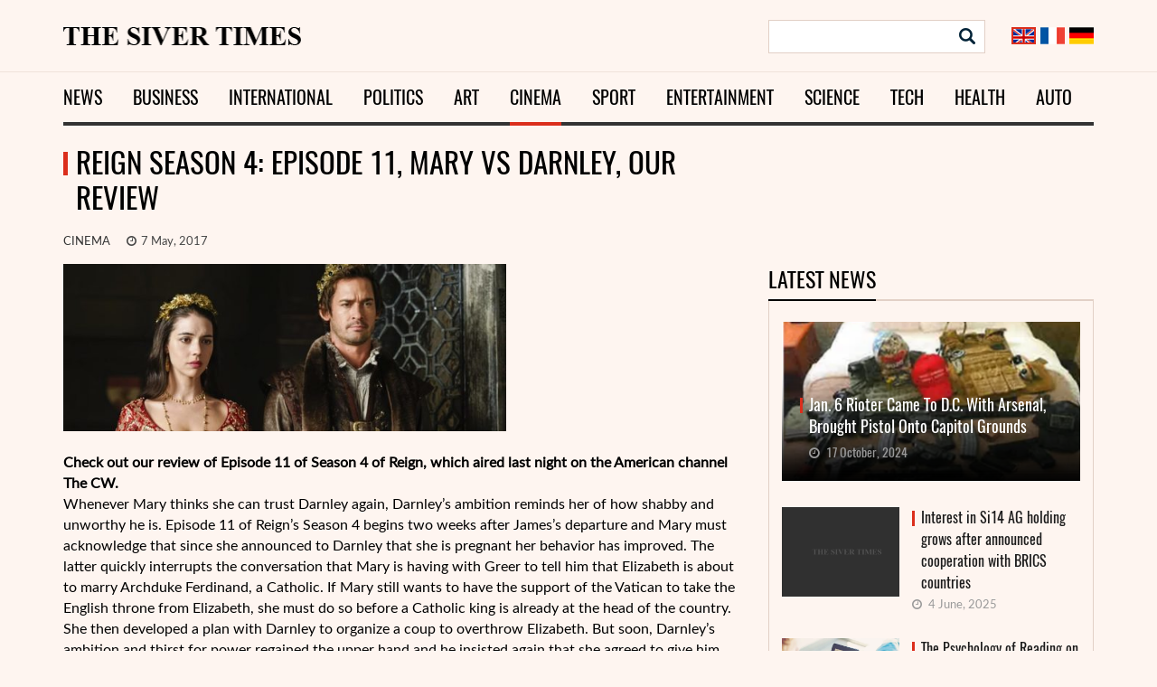

--- FILE ---
content_type: text/css
request_url: https://sivertimes.com/wp-content/themes/sivertimes/style.css?ver=d071af604a42f526b6aa02aa255fd9c4
body_size: 4344
content:
/*
Theme Name: Siver Times
Theme URI: https://sivertimes.com/
Author: the CoTemplate
Author URI: https://cotemplate.com/
Description: 
Version: 1.0
License: 
License URI: 
Text Domain: sivertimes
Tags: 

This theme, like WordPress, is licensed under the GPL.
Use it to make something cool, have fun, and share what you've learned with others.
*/

/*--------------------------------------------------------------
>>> TABLE OF CONTENTS:
----------------------------------------------------------------
1.0 Normalize
2.0 Accessibility
3.0 Alignments
4.0 Clearings
5.0 Typography
6.0 Forms
7.0 Formatting
8.0 Lists
9.0 Tables
10.0 Links
11.0 Featured Image Hover
12.0 Navigation
13.0 Layout
   13.1 Header
   13.2 Front Page
   13.3 Regular Content
   13.4 Posts
   13.5 Pages
   13.6 Footer
14.0 Comments
15.0 Widgets
16.0 Media
   16.1 Galleries
17.0 Customizer
18.0 SVGs Fallbacks
19.0 Media Queries
20.0 Print
--------------------------------------------------------------*/

/*--------------------------------------------------------------
1.0 Normalize
Styles based on Normalize v5.0.0 @link https://github.com/necolas/normalize.css
--------------------------------------------------------------*/

@font-face {
  font-family: 'Oswald-Regular';
  src: url('assets/fonts/oswald/regular/Oswald-Regular.eot?#iefix') format('embedded-opentype'), url('assets/fonts/oswald/regular/Oswald-Regular.woff') format('woff'), url('assets/fonts/oswald/regular/Oswald-Regular.ttf') format('truetype'), url('assets/fonts/oswald/regular/Oswald-Regular.svg#Oswald-Regular') format('svg');
  font-weight: normal;
  font-style: normal;
}
@font-face {
  font-family: 'Lato-Regular';
  src: url('assets/fonts/lato/regular/Lato-Regular.eot?#iefix') format('embedded-opentype'), url('assets/fonts/lato/regular/Lato-Regular.woff') format('woff'), url('assets/fonts/lato/regular/Lato-Regular.ttf') format('truetype'), url('assets/fonts/lato/regular/Lato-Regular.svg#Lato-Regular') format('svg');
  font-weight: normal;
  font-style: normal;
}
html {
  font-family: sans-serif;
  line-height: 1.15;
  -ms-text-size-adjust: 100%;
  -webkit-text-size-adjust: 100%;
}
body {
  margin: 0;
  font-size: 14px !important;
  font-family: "Lato-Regular", Arial, sans-serif !important;
  color: #383838 !important;
  line-height: 1.2 !important;
  background-color: #fef5f0 !important;
}
article, aside, footer, header, nav, section {
  display: block;
}
h1 {
  font-size: 2em;
  margin: 0.67em 0;
}
figcaption, figure, main {
  display: block;
}
figure {
  margin: 1em 0;
}
hr {
  -webkit-box-sizing: content-box;
  -moz-box-sizing: content-box;
  box-sizing: content-box;
  height: 0;
  overflow: visible;
}
pre {
  font-family: monospace, monospace;
  font-size: 1em;
}
a {
  background-color: transparent;
  -webkit-text-decoration-skip: objects;
}
a:active, a:hover {
  outline-width: 0;
}
abbr[title] {
  border-bottom: 1px #767676 dotted;
  text-decoration: none;
}
b, strong {
  font-weight: inherit;
}
b, strong {
  font-weight: 700;
}
code, kbd, samp {
  font-family: monospace, monospace;
  font-size: 1em;
}
dfn {
  font-style: italic;
}
mark {
  background-color: #eee;
  color: #222;
}
small {
  font-size: 80%;
}
sub, sup {
  font-size: 75%;
  line-height: 0;
  position: relative;
  vertical-align: baseline;
}
sub {
  bottom: -0.25em;
}
sup {
  top: -0.5em;
}
audio, video {
  display: inline-block;
}
audio:not([controls]) {
  display: none;
  height: 0;
}
img {
  border-style: none;
  max-width: 100%;
}
svg:not(:root) {
  overflow: hidden;
}
button, input, optgroup, select, textarea {
  font-family: sans-serif;
  font-size: 100%;
  line-height: 1.15;
  margin: 0;
}
button, input {
  overflow: visible;
}
button, select {
  text-transform: none;
}
button, html [type="button"], [type="reset"], [type="submit"] {
  -webkit-appearance: button;
}
 button::-moz-focus-inner, [type="button"]::-moz-focus-inner, [type="reset"]::-moz-focus-inner, [type="submit"]::-moz-focus-inner {
 border-style: none;
 padding: 0;
}
 button:-moz-focusring, [type="button"]:-moz-focusring, [type="reset"]:-moz-focusring, [type="submit"]:-moz-focusring {
 outline: 1px dotted ButtonText;
}
fieldset {
  border: 1px solid #bbb;
  margin: 0 2px;
  padding: 0.35em 0.625em 0.75em;
}
legend {
  -webkit-box-sizing: border-box;
  -moz-box-sizing: border-box;
  box-sizing: border-box;
  color: inherit;
  display: table;
  max-width: 100%;
  padding: 0;
  white-space: normal;
}
progress {
  display: inline-block;
  vertical-align: baseline;
}
textarea {
  overflow: auto;
}
[type="checkbox"], [type="radio"] {
  -webkit-box-sizing: border-box;
  -moz-box-sizing: border-box;
  box-sizing: border-box;
  padding: 0;
}
 [type="number"]::-webkit-inner-spin-button, [type="number"]::-webkit-outer-spin-button {
 height: auto;
}
[type="search"] {
  -webkit-appearance: textfield;
  outline-offset: -2px;
}
 [type="search"]::-webkit-search-cancel-button, [type="search"]::-webkit-search-decoration {
 -webkit-appearance: none;
}

::-webkit-file-upload-button {
 -webkit-appearance: button;
 font: inherit;
}
details, menu {
  display: block;
}
summary {
  display: list-item;
}
canvas {
  display: inline-block;
}
template {
  display: none;
}
[hidden] {
  display: none;
}
#header {
  padding-top: 22px;
}
#header .logo {
    display: inline-block;
    margin-top: 8px;
}
#header .nav_bc {
    border-top: 1px solid #f0e2db;
    padding: 1px 0;
    margin-top: 20px;
}
#header .navbar {
  border-radius: 0;
  border: 0;
  margin: 0;
}
#header .navbar .navbar-collapse {
  padding: 0;
}
#header .navbar .navbar-collapse .navbar-nav > li:first-child > a {
  padding-left: 0;
}
#header .navbar .nav > li > a:hover, #header .navbar .nav > li > a:focus {
  background: none;
  color: #db2e1c;
}
#header .navbar .nav > li.current-menu-item a::after,
#header .navbar .nav > li.current-menu-parent a::after {
    content: "";
    border-bottom: 4px solid #db2e1c;
    position: absolute;
    left: 0;
    right: 0;
    bottom: -4px;
}
#header .navbar .nav > li {
  padding-right: 34px;
}
#header .navbar .nav > li:last-child {
  padding-right: 0;
}
#header .navbar .nav > li > a {
  font: 20px/1.2 "Oswald-Regular", Arial, sans-serif;
  text-transform: uppercase;
  color: #000;
  padding: 15px 0;
  position: relative;
}
.trend_news {
    position: relative;
    padding-left: 13px;
    margin-top: 7px;
}
.trend_news span {
    font: bold 14px "Open Sans", Arial, sans-serif;
    text-transform: uppercase;
    display: inline-block;
    margin-right: 8px;
}
.trend_news a {
    color: #000;
    font-size: 13px;
}
.trend_news::before {
    content: "";
    position: absolute;
    left: 0;
    border-left: 3px solid #db2e1c;
    width: 3px;
    height: 20px;
    top: 1px;
}
.text-truncate {
  overflow: hidden;
  text-overflow: ellipsis;
  white-space: nowrap;
}
.search_form {
  position: relative;
}
.search_form form {
  background-color: #fff;
  border: 1px solid #e2d0c6;
  padding-right: 40px;
}
.search_form .search_input {
  border: 0 none;
  height: 35px;
  display: block;
  width: 100%;
  padding: 0 10px;
}
.search_form .search_btn {
  background: rgba(0,0,0,0) url("assets/img/search_btn.png") no-repeat scroll 0 0;
  border: 0 none;
  height: 18px;
  width: 18px;
  position: absolute;
  top: 9px;
  right: 11px;
}
#header .search_form {
    float: left;
}
#header .lang {
    float: right;
    margin-top: 8px;
}
#header .lang a {
    margin-left: 5px;
    overflow: hidden;
    float: left;
}
#header .lang a.current {
    border: 2px solid #db2e1c;
    width: 27px;
    height: 19px;
    overflow: hidden;
}

h2.block_title,
.block_title{
  border-bottom: 2px solid #e2d0c6;
  font: 24px/1.2 "Oswald-Regular", Arial, sans-serif;
  color: #000;
  text-transform: uppercase;
  margin-bottom: 23px;
}
h2.block_title span,
.block_title span{
  border-bottom: 2px solid #000;
  display: inline-block;
  padding-bottom: 8px;
  margin-bottom: -2px;
}
h2.f_block_title {
  border-bottom: 1px solid #4b4d4d;
  font: 18px/1.336 "Oswald-Regular", Arial, sans-serif;
  color: #fff;
  text-transform: uppercase;
  padding-bottom: 17px;
  margin: 0px 0 23px;
}
.m-last_news {
}
.m-last_news .firstnews a {
  background-color: #c6c6c6;
  display: block;
  position: relative;
}
.m-last_news .firstnews a::after {
  content: "";
  background: rgba(0,0,0,0) url("assets/img/shadow.png") repeat-x scroll 0 0px;
  position: absolute;
  left: 0;
  right: 0;
  height: 120px;
  bottom: 0;
}
.m-last_news .firstnews a img {
  height: auto;
}
.m-last_news .firstnews a .title {
  font: 17.663px/1.365 "Oswald-Regular", Arial, sans-serif;
  position: absolute;
  bottom: 10px;
  color: #fff;
  left: 20px;
  right: 20px;
  padding-left: 10px;
  bottom: 48px;
  z-index: 1;
  text-align: left;
}
.m-last_news .firstnews a .title::before {
  content: "";
  position: absolute;
  left: 0;
  border-left: 3px solid #db2e1c;
  width: 3px;
  height: 17px;
  top: 4px;
}
.m-last_news .firstnews a .inf_block {
  font: 13.663px/1.365 "Oswald-Regular", Arial, sans-serif;
  position: absolute;
  color: #9a9a9a;
  left: 30px;
  right: 20px;
  bottom: 22px;
  z-index: 1;
  text-align: left;
}
.m-last_news .firstnews a .inf_block .date {
  margin-right: 10px;
}
.m-last_news .firstnews a .inf_block .fa {
  margin-right: 4px;
}
.m-last_news .easy_news {
  margin-top: 29px;
}
.m-last_news .easy_news .img-block {
  float: left;
  width: 144px;
  padding-right: 14px;
}
.m-last_news .easy_news .img-block a {
  display: block;
}
.m-last_news .easy_news .img-block img {
  max-width: 100%;
  height: auto;
}
.m-last_news .easy_news .content-block {
  margin-left: 144px;
}
.m-last_news .easy_news .content-block .title {
  font: 16px/1.5 "Oswald-Regular", Arial, sans-serif;
  color: #1c1c1c;
  padding-left: 10px;
  position: relative;
  margin-bottom: 5px;
  display: inline-block;
}
.m-last_news .easy_news .content-block .title::before {
  content: "";
  position: absolute;
  left: 0;
  border-left: 3px solid #db2e1c;
  width: 3px;
  height: 17px;
  top: 4px;
}
.m-last_news .easy_news .content-block .text {
  margin-bottom: 3px;
}
.m-last_news .easy_news .content-block .inf_block {
  font-size: 13px;
  color: #9a9a9a;
}
.m-last_news .easy_news .content-block .inf_block .fa {
  margin-right: 4px;
}
.m-last_news .easy_news .content-block .inf_block .date {
  margin-right: 10px;
}
.m-news_block {
}
.m-news_block .firstnews .link_img {
  display: block;
  position: relative;
}
.m-news_block .firstnews .link_img::after {
  content: "";
  background: rgba(0,0,0,0) url("assets/img/shadow.png") repeat-x scroll 0 0px;
  position: absolute;
  left: 0;
  right: 0;
  height: 120px;
  bottom: 0;
}
.m-news_block .firstnews .link_img img {
  height: auto;
}
.m-news_block .firstnews .title {
  font: 24px/1.2 "Oswald-Regular", Arial, sans-serif;
  color: #333333;
  padding-left: 10px;
  position: relative;
  display: inline-block;
  margin-top: 13px;
}
.m-news_block .firstnews .title::before {
  content: "";
  position: absolute;
  left: 0;
  border-left: 3px solid #db2e1c;
  width: 3px;
  height: 22px;
  top: 4px;
}
.m-news_block .firstnews p {
  font-size: 14px;
  line-height: 1.571;
  color: #383838;
  margin: 9px 0 0 0;
}
.m-news_block .firstnews .link_img .inf_block {
  font: 13.663px/1.365 "Lato-Regular", Arial, sans-serif;
  position: absolute;
  color: #eaeaea;
  left: 9px;
  right: 20px;
  bottom: 16px;
  z-index: 1;
}
.m-news_block .firstnews .link_img .inf_block .date {
  margin-right: 10px;
}
.m-news_block .firstnews .link_img .inf_block .fa {
  margin-right: 4px;
}
.m-news_block .easy_news {
  margin-bottom: 13px;
  border-bottom: 1px solid #e2d0c6;
  padding-bottom: 14px;
}
.m-news_block .helper .easy_news:last-child {
  border-bottom: 0;
  padding-bottom: 0;
  margin-bottom: 0;
}
.m-news_block .easy_news .img-block {
  float: left;
  width: 144px;
  padding-right: 14px;
}
.m-news_block .easy_news .img-block a {
  display: block;
}
.m-news_block .easy_news .img-block img {
  max-width: 100%;
  height: auto;
}
.m-news_block .easy_news .content-block {
}
.m-news_block .easy_news .content-block .title {
  font: 16px/1.5 "Oswald-Regular", Arial, sans-serif;
  color: #333333;
  padding-left: 10px;
  position: relative;
  margin-bottom: 8px;
  display: inline-block;
}
.m-news_block .easy_news .content-block .title::before {
  content: "";
  position: absolute;
  left: 0;
  border-left: 3px solid #db2e1c;
  width: 3px;
  height: 17px;
  top: 4px;
}
.m-news_block .easy_news .content-block .inf_block {
  font-size: 13px;
  color: #9a9a9a;
}
.m-news_block .easy_news .content-block .inf_block .fa {
  margin-right: 4px;
}
.m-news_block .easy_news .content-block .inf_block .date {
  margin-right: 10px;
}
.m-foot_news {
}
.m-foot_news .firstnews a {
  display: block;
  position: relative;
}
.m-foot_news .firstnews a::after {
  content: "";
  background: rgba(0,0,0,0) url("assets/img/shadow.png") repeat-x scroll 0 0px;
  position: absolute;
  left: 0;
  right: 0;
  height: 120px;
  bottom: 0;
}
.m-foot_news .firstnews a img {
  height: auto;
}
.m-foot_news .firstnews a .title {
  font: 17.663px/1.365 "Oswald-Regular", Arial, sans-serif;
  position: absolute;
  bottom: 10px;
  color: #fff;
  left: 20px;
  right: 20px;
  padding-left: 10px;
  bottom: 48px;
  z-index: 1;
}
.m-foot_news .firstnews a .title::before {
  content: "";
  position: absolute;
  left: 0;
  border-left: 3px solid #db2e1c;
  width: 3px;
  height: 17px;
  top: 4px;
}
.m-foot_news .firstnews a .inf_block {
  font: 13.663px/1.365 "Oswald-Regular", Arial, sans-serif;
  position: absolute;
  color: #9a9a9a;
  left: 30px;
  right: 20px;
  bottom: 22px;
  z-index: 1;
}
.m-foot_news .firstnews a .inf_block .date {
  margin-right: 10px;
}
.m-foot_news .firstnews a .inf_block .fa {
  margin-right: 4px;
}
.m-foot_news .easy_news {
  margin-top: 29px;
}
.m-foot_news .easy_news .img-block {
  float: left;
  width: 115px;
  padding-right: 15px;
}
.m-foot_news .easy_news .img-block a {
  display: block;
}
.m-foot_news .easy_news .img-block img {
  max-width: 100%;
  height: auto;
}
.m-foot_news .easy_news .content-block {
  margin-left: 115px;
}
.m-foot_news .easy_news .content-block .title {
  font: 16px/1.125 "Oswald-Regular", Arial, sans-serif;
  color: #ffffff;
  padding-left: 10px;
  position: relative;
  margin-bottom: 5px;
  display: inline-block;
  max-height: 55px;
  overflow: hidden;
}
.m-foot_news .easy_news .content-block .title::before {
  content: "";
  position: absolute;
  left: 0;
  border-left: 3px solid #db2e1c;
  width: 3px;
  height: 17px;
  top: 4px;
}
.m-foot_news .easy_news .content-block .inf_block {
  font-size: 12px;
  color: #9a9a9a;
}
.m-foot_news .easy_news .content-block .inf_block .fa {
  margin-right: 4px;
}
.m-foot_news .easy_news .content-block .inf_block .date {
  margin-right: 10px;
}
.popular_side {
  border-bottom: 1px solid #e2d0c6;
  border-left: 1px solid #e2d0c6;
  border-right: 1px solid #e2d0c6;
  padding: 23px 14px 26px;
}
.mg-b-0 {
  margin-bottom: 0 !important;
}
.mg-t-30 {
  margin-top: 30px !important;
}

.single-title {
  font: 33px/1.212 "Oswald-Regular", Arial, sans-serif;
  color: #000;
  padding-left: 14px;
  text-transform: uppercase;
  position: relative;
  margin-bottom: 22px;
}
.single-title::before {
    content: "";
    position: absolute;
    left: 0;
    border-left: 5px solid #db2e1c;
    width: 3px;
    height: 26px;
    top: 8px;
}

.psingle .inf_block {
  font-size: 13px;
  line-height: 1.2;
  color: #464646;
}
.psingle .inf_block a {
    color: #333333;
    text-transform: uppercase;
    margin-right: 15px;
}
.psingle .inf_block .fa {
  margin-right: 2px;
}
.psingle .inf_block .date {
  margin-right: 10px;
}

.psingle .content {
    font-size: 16px;
    line-height: 1.498;
    color: #000000;
    margin-top: 17px;
}
.psingle .content p {
  margin-bottom: 10px;
}
.psingle .content h2 {
  font-size: 23px;
  line-height: 1.042;
  color: #000000;
  margin-bottom: 10px;
}
.psingle .content img {
  height: auto;
  max-width: 100%;
}
.psingle .content .single-featured-image-header {
  margin-bottom: 24px;
}

.tags_block {
    border-top: 1px solid #e2d0c6;
    padding-top: 22px;
    margin-bottom: 34px;
}
.tags_block > span {
  background-color: #1a1a1a;
display: inline-block;
  font: 14px/1.714 "Oswald-Regular", Arial, sans-serif;
  color: #ffffff;
  text-transform: uppercase;
  padding: 0px 12px;
  margin-right: 13px;
}
.tags_block a {
  font-size: 15px;
  color: #db2e1c;
  line-height: 1.6;
}


.related { position: relative; }
.related .img_block {
  display: block;
}
.related .img_block img {
    height: auto;
    max-width: 100%;
}
.related .title {
    font: 24px/1.2 "Oswald-Regular", Arial, sans-serif;
    color: #000000;
    padding-left: 10px;
    position: relative;
    margin-bottom: 22px;
    margin-top: 27px;
    display: inline-block;
}
.related .title::before {
  content: "";
  position: absolute;
  left: 0;
  border-left: 3px solid #db2e1c;
  width: 3px;
  height: 22px;
  top: 4px;
}
.related .inf_block {
    font-size: 13px;
    line-height: 1.2;
    color: #9a9a9a;
}
.related .inf_block .fa {}
.related .inf_block .date {}
.related p {
    font-size: 14px;
  color: #000000;
  line-height: 1.571;
  margin: 15px 0 10px;
}
.related .rel_more {
    font-size: 12px;
    color: #333333;
    text-decoration: underline;
    text-transform: uppercase;
    line-height: 1.834;
    font-weight: bold;
}
.related .rel_more:hover {
  text-decoration: none;
}
.related .navz-nav {
    position: absolute;
    top: -59px;
    right: 0;
}
.related .navz-nav > div {
    background-color: #dac4b9;
  cursor: pointer;
    display: inline-block;
    height: 30px;
    width: 30px;
    text-align: center;
    color: #fff;
    font-size: 15px;
    line-height: 30px;
}
.related .navz-nav .owl-prev { margin-right: 2px; }
.related .navz-nav .owl-prev.disabled {
  background-color: #f5e9e2;
  cursor: inherit;
}
.related .navz-nav .owl-next {}
.related .navz-nav .owl-next.disabled {
  background-color: #f5e9e2;
}

.timedate {
    font-size: 14px;
    color: #1c1c1c;
    line-height: 1.2;
    text-align: right;
}
.timedate .curdate {
    margin-bottom: 2px;
}
#currency {
    display: inline-block;
}
#currency .cbrvalue {
    display: inline-block;
    margin-right: 6px;
}

.footer {
  background-color: #1e2021;
  color: #d2d2d2;
  padding-top: 40px;
  margin-top: 40px;
}
.footer .foot_button {
  background-color: #16191a;
  padding: 40px 0;
  margin-top: 65px;
  color: #666666;
  font-size: 13px;
}
.footer .foot_button .copy_r_link {
  color: #bbbbbb;
  margin-left: 5px;
}
.footer .foot_button .about_us {
  color: #d0d0d0;
  float: right;
  font-size: 14px;
}
.footer .fcats {
  list-style: none;
  padding: 0;
  margin: 0;
}
.footer .fcats li {
  position: relative;
  padding-left: 20px;
}
.footer .fcats li::before {
  content: "";
  height: 5px;
  width: 5px;
  position: absolute;
  left: 7px;
  background-color: #dc3027;
  top: 50%;
  margin-top: -2.5px;
}
.footer .fcats li a {
  font-size: 13px;
  color: #d1d1d1;
  font-weight: bold;
  text-transform: uppercase;
  line-height: 2.769;
}
.footer .fcats li a .count {
  color: #9a9a9a;
  float: right;
}
.footer .textwidget {
  color: #d2d2d2;
  font-size: 14px;
  line-height: 1.571;
  margin-top: 11px;
}

.pagination > li > a, .pagination > li > span {
  color: #1e2021 !important;
}
.pagination > li > a:hover, .pagination > li > span:hover, .pagination > li > a:focus, .pagination > li > span:focus {
  color: #1e2021 !important;
}
.pagination > .active > a, .pagination > .active > span, .pagination > .active > a:hover, .pagination > .active > span:hover, .pagination > .active > a:focus, .pagination > .active > span:focus {
  background-color: #1e2021 !important;
border-color: #16191a !important;
  color: #fff !important;
}

.cont_no_image img { display: none; }

/*--------------------------------------------------------------
3.0 Alignments
--------------------------------------------------------------*/

.alignleft {
	display: inline;
	float: left;
	margin-right: 1.5em;
}

.alignright {
	display: inline;
	float: right;
	margin-left: 1.5em;
}

.aligncenter {
	clear: both;
	display: block;
	margin-left: auto;
	margin-right: auto;
}

@media (max-width: 768px) {
.m-news_block .helper {
  margin-top: 13px;
}
#header .navbar-header {
  text-align: center;
}
#header .navbar-toggle {
  float: none;
  text-transform: uppercase;
  font-size: 16px;
  font-weight: bold;
}
#header .colapsing .nav,  #header .collapse.in .nav {
  margin: 0;
  text-align: center;
}
#header .colapsing .nav > li,  #header .collapse.in .nav > li {
  padding-right: 0;
}
  .m-last_news .firstnews {
    margin-bottom: 30px;
  }
  .m-last_news .firstnews a {
    text-align: center;
  }
  h2.f_block_title {
    margin-top: 50px;
  }
  
  .timedate {
    text-align: left;
    margin-top: 20px;
    margin-bottom: 20px;
}
  .trend_news {
    margin-top: 20px;
margin-bottom: 20px;
  }
  .footer .foot_button .about_us { float: none; }
  .footer .foot_button .about_us::before {
    content: "";
    display: block;
    margin-bottom: 20px;
}
  #header .search_form {
    float: none;
}
}
@media (min-width: 768px) {
  #header .navbar .nav {
    border-bottom: 4px solid #333333;
    width: 100%;
}
  .m-news_block .firstnews .link_img img {
  height: inherit;
    width: 100%;
}
}
